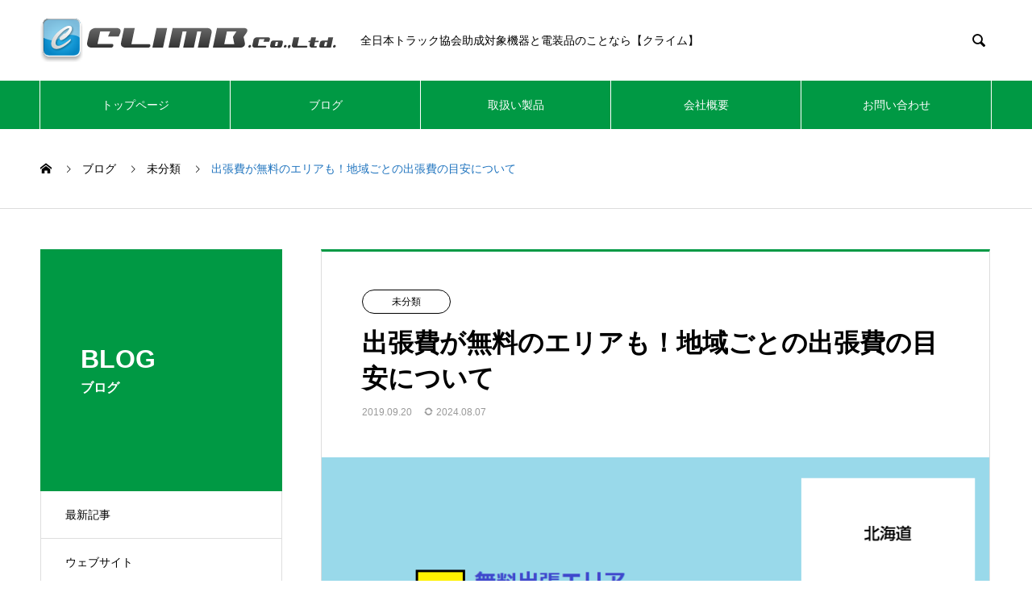

--- FILE ---
content_type: text/html; charset=UTF-8
request_url: https://climb-mk.co.jp/business-trip-installation-costs/
body_size: 13342
content:
<!DOCTYPE html>
<html lang="ja" prefix="og: http://ogp.me/ns#">
<head>
<meta charset="UTF-8">
  <meta name="viewport" content="width=device-width, initial-scale=1">
  <meta name="description" content="クライムはドラレコなどの「出張取り付け」を強みとし、全国に出張取り付けを行っています。取り付け費用は 本社のある相模原市からの出張費＋取り付け工賃 という料金体系とさせて頂いています。">
  <title>出張費が無料のエリアも！地域ごとの出張費の目安について &#8211; クライム株式会社</title>
<meta name='robots' content='max-image-preview:large' />
<link rel='dns-prefetch' href='//www.googletagmanager.com' />
<link rel="alternate" type="application/rss+xml" title="クライム株式会社 &raquo; フィード" href="https://climb-mk.co.jp/feed/" />
<link rel="alternate" type="application/rss+xml" title="クライム株式会社 &raquo; コメントフィード" href="https://climb-mk.co.jp/comments/feed/" />
<link rel="alternate" type="application/rss+xml" title="クライム株式会社 &raquo; 出張費が無料のエリアも！地域ごとの出張費の目安について のコメントのフィード" href="https://climb-mk.co.jp/business-trip-installation-costs/feed/" />
<script type="text/javascript">
/* <![CDATA[ */
window._wpemojiSettings = {"baseUrl":"https:\/\/s.w.org\/images\/core\/emoji\/15.0.3\/72x72\/","ext":".png","svgUrl":"https:\/\/s.w.org\/images\/core\/emoji\/15.0.3\/svg\/","svgExt":".svg","source":{"concatemoji":"https:\/\/climb-mk.co.jp\/wp-includes\/js\/wp-emoji-release.min.js?ver=6.6.4"}};
/*! This file is auto-generated */
!function(i,n){var o,s,e;function c(e){try{var t={supportTests:e,timestamp:(new Date).valueOf()};sessionStorage.setItem(o,JSON.stringify(t))}catch(e){}}function p(e,t,n){e.clearRect(0,0,e.canvas.width,e.canvas.height),e.fillText(t,0,0);var t=new Uint32Array(e.getImageData(0,0,e.canvas.width,e.canvas.height).data),r=(e.clearRect(0,0,e.canvas.width,e.canvas.height),e.fillText(n,0,0),new Uint32Array(e.getImageData(0,0,e.canvas.width,e.canvas.height).data));return t.every(function(e,t){return e===r[t]})}function u(e,t,n){switch(t){case"flag":return n(e,"\ud83c\udff3\ufe0f\u200d\u26a7\ufe0f","\ud83c\udff3\ufe0f\u200b\u26a7\ufe0f")?!1:!n(e,"\ud83c\uddfa\ud83c\uddf3","\ud83c\uddfa\u200b\ud83c\uddf3")&&!n(e,"\ud83c\udff4\udb40\udc67\udb40\udc62\udb40\udc65\udb40\udc6e\udb40\udc67\udb40\udc7f","\ud83c\udff4\u200b\udb40\udc67\u200b\udb40\udc62\u200b\udb40\udc65\u200b\udb40\udc6e\u200b\udb40\udc67\u200b\udb40\udc7f");case"emoji":return!n(e,"\ud83d\udc26\u200d\u2b1b","\ud83d\udc26\u200b\u2b1b")}return!1}function f(e,t,n){var r="undefined"!=typeof WorkerGlobalScope&&self instanceof WorkerGlobalScope?new OffscreenCanvas(300,150):i.createElement("canvas"),a=r.getContext("2d",{willReadFrequently:!0}),o=(a.textBaseline="top",a.font="600 32px Arial",{});return e.forEach(function(e){o[e]=t(a,e,n)}),o}function t(e){var t=i.createElement("script");t.src=e,t.defer=!0,i.head.appendChild(t)}"undefined"!=typeof Promise&&(o="wpEmojiSettingsSupports",s=["flag","emoji"],n.supports={everything:!0,everythingExceptFlag:!0},e=new Promise(function(e){i.addEventListener("DOMContentLoaded",e,{once:!0})}),new Promise(function(t){var n=function(){try{var e=JSON.parse(sessionStorage.getItem(o));if("object"==typeof e&&"number"==typeof e.timestamp&&(new Date).valueOf()<e.timestamp+604800&&"object"==typeof e.supportTests)return e.supportTests}catch(e){}return null}();if(!n){if("undefined"!=typeof Worker&&"undefined"!=typeof OffscreenCanvas&&"undefined"!=typeof URL&&URL.createObjectURL&&"undefined"!=typeof Blob)try{var e="postMessage("+f.toString()+"("+[JSON.stringify(s),u.toString(),p.toString()].join(",")+"));",r=new Blob([e],{type:"text/javascript"}),a=new Worker(URL.createObjectURL(r),{name:"wpTestEmojiSupports"});return void(a.onmessage=function(e){c(n=e.data),a.terminate(),t(n)})}catch(e){}c(n=f(s,u,p))}t(n)}).then(function(e){for(var t in e)n.supports[t]=e[t],n.supports.everything=n.supports.everything&&n.supports[t],"flag"!==t&&(n.supports.everythingExceptFlag=n.supports.everythingExceptFlag&&n.supports[t]);n.supports.everythingExceptFlag=n.supports.everythingExceptFlag&&!n.supports.flag,n.DOMReady=!1,n.readyCallback=function(){n.DOMReady=!0}}).then(function(){return e}).then(function(){var e;n.supports.everything||(n.readyCallback(),(e=n.source||{}).concatemoji?t(e.concatemoji):e.wpemoji&&e.twemoji&&(t(e.twemoji),t(e.wpemoji)))}))}((window,document),window._wpemojiSettings);
/* ]]> */
</script>
<style id='wp-emoji-styles-inline-css' type='text/css'>

	img.wp-smiley, img.emoji {
		display: inline !important;
		border: none !important;
		box-shadow: none !important;
		height: 1em !important;
		width: 1em !important;
		margin: 0 0.07em !important;
		vertical-align: -0.1em !important;
		background: none !important;
		padding: 0 !important;
	}
</style>
<link rel='stylesheet' id='wp-block-library-css' href='https://climb-mk.co.jp/wp-includes/css/dist/block-library/style.min.css?ver=6.6.4' type='text/css' media='all' />
<style id='classic-theme-styles-inline-css' type='text/css'>
/*! This file is auto-generated */
.wp-block-button__link{color:#fff;background-color:#32373c;border-radius:9999px;box-shadow:none;text-decoration:none;padding:calc(.667em + 2px) calc(1.333em + 2px);font-size:1.125em}.wp-block-file__button{background:#32373c;color:#fff;text-decoration:none}
</style>
<style id='global-styles-inline-css' type='text/css'>
:root{--wp--preset--aspect-ratio--square: 1;--wp--preset--aspect-ratio--4-3: 4/3;--wp--preset--aspect-ratio--3-4: 3/4;--wp--preset--aspect-ratio--3-2: 3/2;--wp--preset--aspect-ratio--2-3: 2/3;--wp--preset--aspect-ratio--16-9: 16/9;--wp--preset--aspect-ratio--9-16: 9/16;--wp--preset--color--black: #000000;--wp--preset--color--cyan-bluish-gray: #abb8c3;--wp--preset--color--white: #ffffff;--wp--preset--color--pale-pink: #f78da7;--wp--preset--color--vivid-red: #cf2e2e;--wp--preset--color--luminous-vivid-orange: #ff6900;--wp--preset--color--luminous-vivid-amber: #fcb900;--wp--preset--color--light-green-cyan: #7bdcb5;--wp--preset--color--vivid-green-cyan: #00d084;--wp--preset--color--pale-cyan-blue: #8ed1fc;--wp--preset--color--vivid-cyan-blue: #0693e3;--wp--preset--color--vivid-purple: #9b51e0;--wp--preset--gradient--vivid-cyan-blue-to-vivid-purple: linear-gradient(135deg,rgba(6,147,227,1) 0%,rgb(155,81,224) 100%);--wp--preset--gradient--light-green-cyan-to-vivid-green-cyan: linear-gradient(135deg,rgb(122,220,180) 0%,rgb(0,208,130) 100%);--wp--preset--gradient--luminous-vivid-amber-to-luminous-vivid-orange: linear-gradient(135deg,rgba(252,185,0,1) 0%,rgba(255,105,0,1) 100%);--wp--preset--gradient--luminous-vivid-orange-to-vivid-red: linear-gradient(135deg,rgba(255,105,0,1) 0%,rgb(207,46,46) 100%);--wp--preset--gradient--very-light-gray-to-cyan-bluish-gray: linear-gradient(135deg,rgb(238,238,238) 0%,rgb(169,184,195) 100%);--wp--preset--gradient--cool-to-warm-spectrum: linear-gradient(135deg,rgb(74,234,220) 0%,rgb(151,120,209) 20%,rgb(207,42,186) 40%,rgb(238,44,130) 60%,rgb(251,105,98) 80%,rgb(254,248,76) 100%);--wp--preset--gradient--blush-light-purple: linear-gradient(135deg,rgb(255,206,236) 0%,rgb(152,150,240) 100%);--wp--preset--gradient--blush-bordeaux: linear-gradient(135deg,rgb(254,205,165) 0%,rgb(254,45,45) 50%,rgb(107,0,62) 100%);--wp--preset--gradient--luminous-dusk: linear-gradient(135deg,rgb(255,203,112) 0%,rgb(199,81,192) 50%,rgb(65,88,208) 100%);--wp--preset--gradient--pale-ocean: linear-gradient(135deg,rgb(255,245,203) 0%,rgb(182,227,212) 50%,rgb(51,167,181) 100%);--wp--preset--gradient--electric-grass: linear-gradient(135deg,rgb(202,248,128) 0%,rgb(113,206,126) 100%);--wp--preset--gradient--midnight: linear-gradient(135deg,rgb(2,3,129) 0%,rgb(40,116,252) 100%);--wp--preset--font-size--small: 13px;--wp--preset--font-size--medium: 20px;--wp--preset--font-size--large: 36px;--wp--preset--font-size--x-large: 42px;--wp--preset--spacing--20: 0.44rem;--wp--preset--spacing--30: 0.67rem;--wp--preset--spacing--40: 1rem;--wp--preset--spacing--50: 1.5rem;--wp--preset--spacing--60: 2.25rem;--wp--preset--spacing--70: 3.38rem;--wp--preset--spacing--80: 5.06rem;--wp--preset--shadow--natural: 6px 6px 9px rgba(0, 0, 0, 0.2);--wp--preset--shadow--deep: 12px 12px 50px rgba(0, 0, 0, 0.4);--wp--preset--shadow--sharp: 6px 6px 0px rgba(0, 0, 0, 0.2);--wp--preset--shadow--outlined: 6px 6px 0px -3px rgba(255, 255, 255, 1), 6px 6px rgba(0, 0, 0, 1);--wp--preset--shadow--crisp: 6px 6px 0px rgba(0, 0, 0, 1);}:where(.is-layout-flex){gap: 0.5em;}:where(.is-layout-grid){gap: 0.5em;}body .is-layout-flex{display: flex;}.is-layout-flex{flex-wrap: wrap;align-items: center;}.is-layout-flex > :is(*, div){margin: 0;}body .is-layout-grid{display: grid;}.is-layout-grid > :is(*, div){margin: 0;}:where(.wp-block-columns.is-layout-flex){gap: 2em;}:where(.wp-block-columns.is-layout-grid){gap: 2em;}:where(.wp-block-post-template.is-layout-flex){gap: 1.25em;}:where(.wp-block-post-template.is-layout-grid){gap: 1.25em;}.has-black-color{color: var(--wp--preset--color--black) !important;}.has-cyan-bluish-gray-color{color: var(--wp--preset--color--cyan-bluish-gray) !important;}.has-white-color{color: var(--wp--preset--color--white) !important;}.has-pale-pink-color{color: var(--wp--preset--color--pale-pink) !important;}.has-vivid-red-color{color: var(--wp--preset--color--vivid-red) !important;}.has-luminous-vivid-orange-color{color: var(--wp--preset--color--luminous-vivid-orange) !important;}.has-luminous-vivid-amber-color{color: var(--wp--preset--color--luminous-vivid-amber) !important;}.has-light-green-cyan-color{color: var(--wp--preset--color--light-green-cyan) !important;}.has-vivid-green-cyan-color{color: var(--wp--preset--color--vivid-green-cyan) !important;}.has-pale-cyan-blue-color{color: var(--wp--preset--color--pale-cyan-blue) !important;}.has-vivid-cyan-blue-color{color: var(--wp--preset--color--vivid-cyan-blue) !important;}.has-vivid-purple-color{color: var(--wp--preset--color--vivid-purple) !important;}.has-black-background-color{background-color: var(--wp--preset--color--black) !important;}.has-cyan-bluish-gray-background-color{background-color: var(--wp--preset--color--cyan-bluish-gray) !important;}.has-white-background-color{background-color: var(--wp--preset--color--white) !important;}.has-pale-pink-background-color{background-color: var(--wp--preset--color--pale-pink) !important;}.has-vivid-red-background-color{background-color: var(--wp--preset--color--vivid-red) !important;}.has-luminous-vivid-orange-background-color{background-color: var(--wp--preset--color--luminous-vivid-orange) !important;}.has-luminous-vivid-amber-background-color{background-color: var(--wp--preset--color--luminous-vivid-amber) !important;}.has-light-green-cyan-background-color{background-color: var(--wp--preset--color--light-green-cyan) !important;}.has-vivid-green-cyan-background-color{background-color: var(--wp--preset--color--vivid-green-cyan) !important;}.has-pale-cyan-blue-background-color{background-color: var(--wp--preset--color--pale-cyan-blue) !important;}.has-vivid-cyan-blue-background-color{background-color: var(--wp--preset--color--vivid-cyan-blue) !important;}.has-vivid-purple-background-color{background-color: var(--wp--preset--color--vivid-purple) !important;}.has-black-border-color{border-color: var(--wp--preset--color--black) !important;}.has-cyan-bluish-gray-border-color{border-color: var(--wp--preset--color--cyan-bluish-gray) !important;}.has-white-border-color{border-color: var(--wp--preset--color--white) !important;}.has-pale-pink-border-color{border-color: var(--wp--preset--color--pale-pink) !important;}.has-vivid-red-border-color{border-color: var(--wp--preset--color--vivid-red) !important;}.has-luminous-vivid-orange-border-color{border-color: var(--wp--preset--color--luminous-vivid-orange) !important;}.has-luminous-vivid-amber-border-color{border-color: var(--wp--preset--color--luminous-vivid-amber) !important;}.has-light-green-cyan-border-color{border-color: var(--wp--preset--color--light-green-cyan) !important;}.has-vivid-green-cyan-border-color{border-color: var(--wp--preset--color--vivid-green-cyan) !important;}.has-pale-cyan-blue-border-color{border-color: var(--wp--preset--color--pale-cyan-blue) !important;}.has-vivid-cyan-blue-border-color{border-color: var(--wp--preset--color--vivid-cyan-blue) !important;}.has-vivid-purple-border-color{border-color: var(--wp--preset--color--vivid-purple) !important;}.has-vivid-cyan-blue-to-vivid-purple-gradient-background{background: var(--wp--preset--gradient--vivid-cyan-blue-to-vivid-purple) !important;}.has-light-green-cyan-to-vivid-green-cyan-gradient-background{background: var(--wp--preset--gradient--light-green-cyan-to-vivid-green-cyan) !important;}.has-luminous-vivid-amber-to-luminous-vivid-orange-gradient-background{background: var(--wp--preset--gradient--luminous-vivid-amber-to-luminous-vivid-orange) !important;}.has-luminous-vivid-orange-to-vivid-red-gradient-background{background: var(--wp--preset--gradient--luminous-vivid-orange-to-vivid-red) !important;}.has-very-light-gray-to-cyan-bluish-gray-gradient-background{background: var(--wp--preset--gradient--very-light-gray-to-cyan-bluish-gray) !important;}.has-cool-to-warm-spectrum-gradient-background{background: var(--wp--preset--gradient--cool-to-warm-spectrum) !important;}.has-blush-light-purple-gradient-background{background: var(--wp--preset--gradient--blush-light-purple) !important;}.has-blush-bordeaux-gradient-background{background: var(--wp--preset--gradient--blush-bordeaux) !important;}.has-luminous-dusk-gradient-background{background: var(--wp--preset--gradient--luminous-dusk) !important;}.has-pale-ocean-gradient-background{background: var(--wp--preset--gradient--pale-ocean) !important;}.has-electric-grass-gradient-background{background: var(--wp--preset--gradient--electric-grass) !important;}.has-midnight-gradient-background{background: var(--wp--preset--gradient--midnight) !important;}.has-small-font-size{font-size: var(--wp--preset--font-size--small) !important;}.has-medium-font-size{font-size: var(--wp--preset--font-size--medium) !important;}.has-large-font-size{font-size: var(--wp--preset--font-size--large) !important;}.has-x-large-font-size{font-size: var(--wp--preset--font-size--x-large) !important;}
:where(.wp-block-post-template.is-layout-flex){gap: 1.25em;}:where(.wp-block-post-template.is-layout-grid){gap: 1.25em;}
:where(.wp-block-columns.is-layout-flex){gap: 2em;}:where(.wp-block-columns.is-layout-grid){gap: 2em;}
:root :where(.wp-block-pullquote){font-size: 1.5em;line-height: 1.6;}
</style>
<link rel='stylesheet' id='contact-form-7-css' href='https://climb-mk.co.jp/wp-content/plugins/contact-form-7/includes/css/styles.css?ver=5.9.8' type='text/css' media='all' />
<link rel='stylesheet' id='nano-style-css' href='https://climb-mk.co.jp/wp-content/themes/nano_tcd065/style.css?ver=1.8.2' type='text/css' media='all' />
<script type="text/javascript" src="https://climb-mk.co.jp/wp-includes/js/jquery/jquery.min.js?ver=3.7.1" id="jquery-core-js"></script>
<script type="text/javascript" src="https://climb-mk.co.jp/wp-includes/js/jquery/jquery-migrate.min.js?ver=3.4.1" id="jquery-migrate-js"></script>
<link rel="https://api.w.org/" href="https://climb-mk.co.jp/wp-json/" /><link rel="alternate" title="JSON" type="application/json" href="https://climb-mk.co.jp/wp-json/wp/v2/posts/787" /><link rel="canonical" href="https://climb-mk.co.jp/business-trip-installation-costs/" />
<link rel='shortlink' href='https://climb-mk.co.jp/?p=787' />
<link rel="alternate" title="oEmbed (JSON)" type="application/json+oembed" href="https://climb-mk.co.jp/wp-json/oembed/1.0/embed?url=https%3A%2F%2Fclimb-mk.co.jp%2Fbusiness-trip-installation-costs%2F" />
<link rel="alternate" title="oEmbed (XML)" type="text/xml+oembed" href="https://climb-mk.co.jp/wp-json/oembed/1.0/embed?url=https%3A%2F%2Fclimb-mk.co.jp%2Fbusiness-trip-installation-costs%2F&#038;format=xml" />
<meta name="generator" content="Site Kit by Google 1.134.0" /><style>
.c-comment__form-submit:hover,.p-cb__item-btn a,.c-pw__btn,.p-readmore__btn:hover,.p-page-links a:hover span,.p-page-links > span,.p-pager a:hover,.p-pager span,.p-pagetop:focus,.p-pagetop:hover,.p-widget__title{background: #1e73be}.p-breadcrumb__item{color: #1e73be}.widget_nav_menu a:hover,.p-article02 a:hover .p-article02__title{color: #1e73be}.p-entry__body a,.custom-html-widget a{color: #1e73be}body{font-family: Verdana, "Hiragino Kaku Gothic ProN", "ヒラギノ角ゴ ProN W3", "メイリオ", Meiryo, sans-serif}.c-logo,.p-page-header__title,.p-banner__title,.p-cover__title,.p-archive-header__title,.p-article05__title,.p-article09__title,.p-cb__item-title,.p-article11__title,.p-article12__title,.p-index-content01__title,.p-header-content__title,.p-megamenu01__item-list > li > a,.p-article13__title,.p-megamenu02__title,.p-cover__header-title{font-family: Verdana, "Hiragino Kaku Gothic ProN", "ヒラギノ角ゴ ProN W3", "メイリオ", Meiryo, sans-serif}.p-hover-effect--type1:hover img{-webkit-transform: scale(1.2);transform: scale(1.2)}.p-blog__title{color: #000000;font-size: 28px}.p-cat--19{color: ;border: 1px solid }.p-cat--3{color: ;border: 1px solid }.p-cat--20{color: ;border: 1px solid }.p-cat--8{color: ;border: 1px solid }.p-cat--1{color: ;border: 1px solid }.p-cat--23{color: ;border: 1px solid }.p-cat--38{color: #000000;border: 1px solid #000000}.p-article04:hover a .p-article04__title{color: #009944}.p-article06__content{border-left: 4px solid #d80100}.p-article06__title a:hover{color: #d80100}.p-article06__cat:hover{background: #d80100}.l-header{background: #ffffff}.l-header--fixed.is-active{background: #ffffff}.l-header__desc{color: #000000;font-size: 14px}.l-header__nav{background: #009944}.p-global-nav > li > a,.p-menu-btn{color: #ffffff}.p-global-nav > li > a:hover,.p-global-nav > .current-menu-item > a{background: #81d742;color: #ffffff}.p-global-nav .sub-menu a{background: #009944;color: #ffffff}.p-global-nav .sub-menu a:hover{background: #81d742;color: #ffffff}.p-global-nav .menu-item-has-children > a > .p-global-nav__toggle::before{border-color: #ffffff}.p-megamenu02::before{background: #006c4f}.p-megamenu02__list a:hover .p-article13__title{color: #006c4f}.p-footer-banners{background: #f4f4f4}.p-info{background: #ffffff;color: #000000}.p-info__logo{font-size: 24px}.p-info__desc{color: #000000;font-size: 14px}.p-footer-widgets{background: #ffffff;color: #000000}.p-footer-widget__title{color: #000000}.p-footer-nav{background: #ffffff;color: #000000}.p-footer-nav a{color: #000000}.p-footer-nav a:hover{color: #000000}.p-copyright{background: #009944}.p-blog__title,.p-entry,.p-headline,.p-cat-list__title{border-top: 3px solid #009944}.p-works-entry__header{border-bottom: 3px solid #009944}.p-article01 a:hover .p-article01__title,.p-article03 a:hover .p-article03__title,.p-article05__link,.p-article08__title a:hover,.p-article09__link,.p-article07 a:hover .p-article07__title,.p-article10 a:hover .p-article10__title{color: #009944}.p-page-header,.p-list__item a::before,.p-cover__header,.p-works-entry__cat:hover,.p-service-cat-header{background: #009944}.p-page-header__title,.p-cover__header-title{color: #ffffff;font-size: 32px}.p-page-header__sub,.p-cover__header-sub{color: #ffffff;font-size: 16px}.p-entry__title{font-size: 32px}.p-entry__body{font-size: 16px}@media screen and (max-width: 767px) {.p-blog__title{font-size: 24px}.p-list .is-current > a{color: #009944}.p-entry__title{font-size: 20px}.p-entry__body{font-size: 14px}}@media screen and (max-width: 1199px) {.p-global-nav > li > a,.p-global-nav > li > a:hover{background: #ffffff;color: #000000}}@media screen and (max-width: 991px) {.p-page-header__title,.p-cover__header-title{font-size: 22px}.p-page-header__sub,.p-cover__header-sub{font-size: 14px}}.c-load--type1 { border: 3px solid rgba(30, 115, 190, 0.2); border-top-color: #1e73be; }
</style>
		<style type="text/css" id="wp-custom-css">
			span.marker {
    background: linear-gradient(transparent 50%, #00ffff 50%);
}

.fuchidori {
  color: #000;
  -webkit-text-stroke: 1px #FFF;
  text-stroke: 1px #FFF;
}		</style>
		</head>
<body data-rsssl=1 class="post-template-default single single-post postid-787 single-format-standard">

  <div id="site_loader_overlay">
  <div id="site_loader_animation" class="c-load--type1">
      </div>
</div>

  <header id="js-header" class="l-header">
    <div class="l-header__inner l-inner">

      <div class="l-header__logo c-logo">
    <a href="https://climb-mk.co.jp/">
      <img src="https://climb-mk.co.jp/wp-content/uploads/2024/06/Climb-logo.png" alt="クライム株式会社" width="367" height="54">
      </a>
  </div>

      <p class="l-header__desc">全日本トラック協会助成対象機器と電装品のことなら【クライム】</p>

            <form id="js-header__form" role="search" method="get" class="l-header__form" action="https://climb-mk.co.jp/" _lpchecked="1">
		    <input id="js-header__form-input" class="l-header__form-input with_lang_btn" type="text" value="" name="s" tabindex="-1">
        <button id="js-header__form-close" class="l-header__form-close p-close-btn" aria-hidden="true" type="button">閉じる</button>
      </form>
      <button id="js-header__search" class="l-header__search with_lang_btn" aria-hidden="true">&#xe915;</button>
      
   
    </div>
    <button id="js-menu-btn" class="p-menu-btn c-menu-btn"></button>
    <nav id="js-header__nav" class="l-header__nav">
      <ul id="js-global-nav" class="p-global-nav l-inner"><li id="menu-item-87" class="menu-item menu-item-type-post_type menu-item-object-page menu-item-home menu-item-87"><a href="https://climb-mk.co.jp/">トップページ<span class="p-global-nav__toggle"></span></a></li>
<li id="menu-item-62" class="menu-item menu-item-type-post_type menu-item-object-page current_page_parent menu-item-62"><a href="https://climb-mk.co.jp/blog/">ブログ<span class="p-global-nav__toggle"></span></a></li>
<li id="menu-item-543" class="menu-item menu-item-type-post_type menu-item-object-page menu-item-has-children menu-item-543"><a href="https://climb-mk.co.jp/services/">取扱い製品<span class="p-global-nav__toggle"></span></a>
<ul class="sub-menu">
	<li id="menu-item-1275" class="menu-item menu-item-type-post_type menu-item-object-page menu-item-1275"><a href="https://climb-mk.co.jp/dieselpro/">出張インジェクタークリーニング(ディーゼルプロ DPF)<span class="p-global-nav__toggle"></span></a></li>
	<li id="menu-item-1276" class="menu-item menu-item-type-custom menu-item-object-custom menu-item-1276"><a href="https://climb-mk.co.jp/ai-safety/">AIセーフティー<span class="p-global-nav__toggle"></span></a></li>
	<li id="menu-item-1274" class="menu-item menu-item-type-post_type menu-item-object-page menu-item-1274"><a href="https://climb-mk.co.jp/services/drive_recorder/">ドライブレコーダー<span class="p-global-nav__toggle"></span></a></li>
	<li id="menu-item-1231" class="menu-item menu-item-type-post_type menu-item-object-page menu-item-1231"><a href="https://climb-mk.co.jp/digital-tachograph/">富士通デジタコ製品ラインナップ<span class="p-global-nav__toggle"></span></a></li>
	<li id="menu-item-1066" class="menu-item menu-item-type-post_type menu-item-object-page menu-item-1066"><a href="https://climb-mk.co.jp/services/installation/">ドライブレコーダー等の出張取り付けについて<span class="p-global-nav__toggle"></span></a></li>
	<li id="menu-item-1072" class="menu-item menu-item-type-post_type menu-item-object-page menu-item-1072"><a href="https://climb-mk.co.jp/services/daido/">コラボレーション企画<span class="p-global-nav__toggle"></span></a></li>
	<li id="menu-item-1222" class="menu-item menu-item-type-post_type menu-item-object-page menu-item-1222"><a href="https://climb-mk.co.jp/%e3%83%89%e3%83%a9%e3%83%ac%e3%82%b3%e4%b8%8b%e5%8f%96%e3%82%8a%e3%82%ad%e3%83%a3%e3%83%b3%e3%83%9a%e3%83%bc%e3%83%b3/">ドラレコ下取りキャンペーン<span class="p-global-nav__toggle"></span></a></li>
</ul>
</li>
<li id="menu-item-9" class="menu-item menu-item-type-post_type menu-item-object-page menu-item-9"><a href="https://climb-mk.co.jp/aboutus/">会社概要<span class="p-global-nav__toggle"></span></a></li>
<li id="menu-item-116" class="menu-item menu-item-type-post_type menu-item-object-page menu-item-116"><a href="https://climb-mk.co.jp/inquiry/">お問い合わせ<span class="p-global-nav__toggle"></span></a></li>
</ul>      <button id="js-header__nav-close" class="l-header__nav-close p-close-btn">閉じる</button>
    </nav>

    
  </header>
  <main class="l-main">
<ol class="p-breadcrumb c-breadcrumb l-inner" itemscope itemtype="http://schema.org/BreadcrumbList">
<li class="p-breadcrumb__item c-breadcrumb__item c-breadcrumb__item--home" itemprop="itemListElement" itemscope itemtype="http://schema.org/ListItem"><a href="https://climb-mk.co.jp/" itemprop="item"><span itemprop="name">HOME</span></a><meta itemprop="position" content="1"></li>
<li class="p-breadcrumb__item c-breadcrumb__item" itemprop="itemListElement" itemscope itemtype="http://schema.org/ListItem"><a href="https://climb-mk.co.jp/blog/" itemprop="item"><span itemprop="name">ブログ</span></a><meta itemprop="position" content="2"></li>
<li class="p-breadcrumb__item c-breadcrumb__item" itemprop="itemListElement" itemscope itemtype="http://schema.org/ListItem"><a href="https://climb-mk.co.jp/category/%e6%9c%aa%e5%88%86%e9%a1%9e/" itemprop="item"><span itemprop="name">未分類</span></a><meta itemprop="position" content="3"></li>
<li class="p-breadcrumb__item c-breadcrumb__item" itemprop="itemListElement" itemscope itemtype="http://schema.org/ListItem"><span itemprop="name">出張費が無料のエリアも！地域ごとの出張費の目安について</span><meta itemprop="position" content="4"></li>
</ol>

<div class="l-contents l-contents--grid">

  <div class="l-contents__inner l-inner">

    <header class="l-page-header">
  <div class="p-page-header">
    <h1 class="p-page-header__title">BLOG</h1>
    <p class="p-page-header__sub">ブログ</p>
  </div>
  <ul id="js-list" class="p-list">
<li class="p-list__item"><a href="https://climb-mk.co.jp/blog/">最新記事</a></li><li class="p-list__item"><a href="https://climb-mk.co.jp/category/%e3%82%a6%e3%82%a7%e3%83%96%e3%82%b5%e3%82%a4%e3%83%88/">ウェブサイト</a></li><li class="p-list__item"><a href="https://climb-mk.co.jp/category/%e3%83%89%e3%83%a9%e3%82%a4%e3%83%96%e3%83%ac%e3%82%b3%e3%83%bc%e3%83%80%e3%83%bc%e5%8f%96%e3%82%8a%e4%bb%98%e3%81%91/">ドライブレコーダー取り付け</a></li><li class="p-list__item"><a href="https://climb-mk.co.jp/category/%e4%bc%9a%e7%a4%be%e7%b4%b9%e4%bb%8b/">会社紹介</a></li><li class="p-list__item"><a href="https://climb-mk.co.jp/category/%e5%87%ba%e5%bc%b5/">出張</a></li><li class="p-list__item is-current is-parent"><a href="https://climb-mk.co.jp/category/%e6%9c%aa%e5%88%86%e9%a1%9e/">未分類</a></li><li class="p-list__item"><a href="https://climb-mk.co.jp/category/%e8%a3%bd%e5%93%81%e7%b4%b9%e4%bb%8b/">製品紹介</a></li></ul>
</header>

    <div class="l-primary">

            <article class="p-entry">

        <div class="p-entry__inner">

  	      <header class="p-entry__header">

                        <a class="p-entry__cat p-cat p-cat--1" href="https://climb-mk.co.jp/category/%e6%9c%aa%e5%88%86%e9%a1%9e/">未分類</a>
            
            <h1 class="p-entry__title">出張費が無料のエリアも！地域ごとの出張費の目安について</h1>

            <ul class="p-entry_date">
                          <li class="date"><time class="p-entry__date" datetime="2019-09-20">2019.09.20</time></li>
                          <li class="update"><time class="p-entry__update" datetime="2024-08-07">2024.08.07</time></li>
                                      </ul>

          </header>

            	      <div class="p-entry__img p-entry__img--lg">
            <img width="838" height="789" src="https://climb-mk.co.jp/wp-content/uploads/2019/12/area_map-1.png" class="attachment-full size-full wp-post-image" alt="" decoding="async" fetchpriority="high" srcset="https://climb-mk.co.jp/wp-content/uploads/2019/12/area_map-1.png 838w, https://climb-mk.co.jp/wp-content/uploads/2019/12/area_map-1-300x282.png 300w, https://climb-mk.co.jp/wp-content/uploads/2019/12/area_map-1-768x723.png 768w" sizes="(max-width: 838px) 100vw, 838px" />          </div>
          
          <div class="p-entry__body">
          
<p>クライムはドラレコなどの<strong>「出張取り付け」</strong>を強みとし、全国に出張取り付けを行っています。取り付け費用は 本社のある<b>相模原市からの出張費＋取り付け工賃</b> という料金体系とさせて頂いています。</p>



<h2 class="wp-block-heading">出張費について</h2>



<p><strong>出張費</strong>については<strong>以下料金体系</strong>とさせて頂いております。<br><span style="color:red;">※2019/12 料金改定しました。都内は最大4800円から無料となりお得になりました。</span></p>



<figure class="wp-block-image size-large"><img decoding="async" width="838" height="789" src="https://climb-mk.co.jp/wp-content/uploads/2019/12/area_map-1.png" alt="" class="wp-image-870" srcset="https://climb-mk.co.jp/wp-content/uploads/2019/12/area_map-1.png 838w, https://climb-mk.co.jp/wp-content/uploads/2019/12/area_map-1-300x282.png 300w, https://climb-mk.co.jp/wp-content/uploads/2019/12/area_map-1-768x723.png 768w" sizes="(max-width: 838px) 100vw, 838px" /><figcaption>出張費エリアマップ</figcaption></figure>



<h3 class="wp-block-heading">■無料出張エリア</h3>



<p>神奈川県、東京都内（島嶼部を除く）全域</p>



<h3 class="wp-block-heading">■6000円出張エリア</h3>



<p>・埼玉県<br>八潮市、草加市、越谷市、川口市、戸田市、蕨市、さいたま市、和光市、新座市、朝霞市、志木市、富士見市、ふじみ野市、所沢市、三芳町、川越市、入間市、狭山市、鶴ヶ島市、坂戸市、日高市、毛呂山町、鳩山町、飯能市、越生市</p>



<p>・千葉県<br>浦安市、市川市、鎌ヶ谷市、船橋市、習志野市、木更津市、袖ケ浦市、市原市</p>



<p>・山梨県<br>上野原市、大月市、甲州市、山梨市、笛吹市、甲府市、甲斐市、昭和町、中央市</p>



<p>・静岡県<br>御殿場市、裾野市、長泉町、三島市、清水町、沼津市、函南市、熱海市</p>



<h3 class="wp-block-heading">■それ以外のエリア</h3>



<p>具体的な出張費用はお問い合わせ下さい。<br>※宮城県、岩手県、長野県、福井県、大阪府などに出張実績あり</p>



<p>なお、遠方の場合は提携会社に依頼する場合もあります。<br><strong>具体的な出張費用につきましてはお気軽にお問い合わせ下さい。</strong><br></p>



<p><strong>クライムはセルスター特約代理店で、セルスター製品取り付けNo.1、累計取り付け台数5000台を越えています。</strong><br>全国へのドラレコの取り付けは<span style="color:red;font-weight:bold;">経験、実績豊富なクライム</span>へお任せ下さい。</p>


下記お問い合わせフォームまたは電話でお気軽にお問い合わせ下さい。


<div class="wpcf7 no-js" id="wpcf7-f1093-p787-o1" lang="ja" dir="ltr">
<div class="screen-reader-response"><p role="status" aria-live="polite" aria-atomic="true"></p> <ul></ul></div>
<form action="/business-trip-installation-costs/#wpcf7-f1093-p787-o1" method="post" class="wpcf7-form init" aria-label="コンタクトフォーム" novalidate="novalidate" data-status="init">
<div style="display: none;">
<input type="hidden" name="_wpcf7" value="1093" />
<input type="hidden" name="_wpcf7_version" value="5.9.8" />
<input type="hidden" name="_wpcf7_locale" value="ja" />
<input type="hidden" name="_wpcf7_unit_tag" value="wpcf7-f1093-p787-o1" />
<input type="hidden" name="_wpcf7_container_post" value="787" />
<input type="hidden" name="_wpcf7_posted_data_hash" value="" />
</div>
<h3>お問い合わせ等は下記フォームにご入力ください
</h3>
<p>折り返しご連絡いたします（弊社業務に関係のないセールス営業の送信はお控えください。）
</p>
<p><label> お名前 <span style="color:red;">(必須)</span><br />
<span class="wpcf7-form-control-wrap" data-name="your-name"><input size="40" maxlength="400" class="wpcf7-form-control wpcf7-text wpcf7-validates-as-required" aria-required="true" aria-invalid="false" value="" type="text" name="your-name" /></span> </label>
</p>
<p><label> 会社名<br />
<span class="wpcf7-form-control-wrap" data-name="your-company"><input size="40" maxlength="400" class="wpcf7-form-control wpcf7-text" aria-invalid="false" value="" type="text" name="your-company" /></span> </label>
</p>
<p><label> 電話番号<br />
<span class="wpcf7-form-control-wrap" data-name="your-tel"><input size="40" maxlength="400" class="wpcf7-form-control wpcf7-tel wpcf7-text wpcf7-validates-as-tel" aria-invalid="false" value="" type="tel" name="your-tel" /></span></label>
</p>
<p><label> メールアドレス<span style="color:red;">(必須)</span><br />
<span class="wpcf7-form-control-wrap" data-name="your-email"><input size="40" maxlength="400" class="wpcf7-form-control wpcf7-email wpcf7-text wpcf7-validates-as-email" aria-invalid="false" value="" type="email" name="your-email" /></span> </label>
</p>
<p><label> メッセージ本文<span style="color:red;"></span><br />
<span class="wpcf7-form-control-wrap" data-name="your-message"><textarea cols="40" rows="10" maxlength="2000" class="wpcf7-form-control wpcf7-textarea" aria-invalid="false" name="your-message"></textarea></span> </label>
</p>
<p><input class="wpcf7-form-control wpcf7-submit has-spinner" type="submit" value="　送　信　" />
</p><p style="display: none !important;" class="akismet-fields-container" data-prefix="_wpcf7_ak_"><label>&#916;<textarea name="_wpcf7_ak_hp_textarea" cols="45" rows="8" maxlength="100"></textarea></label><input type="hidden" id="ak_js_1" name="_wpcf7_ak_js" value="122"/><script>document.getElementById( "ak_js_1" ).setAttribute( "value", ( new Date() ).getTime() );</script></p><div class="wpcf7-response-output" aria-hidden="true"></div>
</form>
</div>

<!-- /wp:shortcode -->
<!-- /wp:shortcode -->          </div>

          			<ul class="p-entry__share c-share u-clearfix c-share--lg c-share--color">
				<li class="c-share__btn c-share__btn--twitter">
			    <a href="http://twitter.com/share?text=%E5%87%BA%E5%BC%B5%E8%B2%BB%E3%81%8C%E7%84%A1%E6%96%99%E3%81%AE%E3%82%A8%E3%83%AA%E3%82%A2%E3%82%82%EF%BC%81%E5%9C%B0%E5%9F%9F%E3%81%94%E3%81%A8%E3%81%AE%E5%87%BA%E5%BC%B5%E8%B2%BB%E3%81%AE%E7%9B%AE%E5%AE%89%E3%81%AB%E3%81%A4%E3%81%84%E3%81%A6&url=https%3A%2F%2Fclimb-mk.co.jp%2Fbusiness-trip-installation-costs%2F&via=https://x.com/climb_mk&tw_p=tweetbutton&related=https://x.com/climb_mk"  onclick="javascript:window.open(this.href, '', 'menubar=no,toolbar=no,resizable=yes,scrollbars=yes,height=400,width=600');return false;">
			     	<i class="c-share__icn c-share__icn--twitter"></i>
			      <span class="c-share__title">Tweet</span>
			   	</a>
			   </li>
			</ul>

          
          
<ul class="p-entry__meta-box c-meta-box u-clearfix">
	<li class="c-meta-box__item c-meta-box__item--author">投稿者: <a href="https://climb-mk.co.jp/author/climb_admin/" title="climb_admin の投稿" rel="author">climb_admin</a></li><li class="c-meta-box__item c-meta-box__item--category"><a href="https://climb-mk.co.jp/category/%e6%9c%aa%e5%88%86%e9%a1%9e/" rel="category tag">未分類</a></li><li class="c-meta-box__item c-meta-box__item--comment">コメント: <a href="#comment_headline">0</a></li></ul>

          			    <ul class="p-nav01 c-nav01 u-clearfix">
			    	<li class="p-nav01__item--prev p-nav01__item c-nav01__item c-nav01__item--prev"><a href="https://climb-mk.co.jp/why-leave-it-to-specialists/" data-prev="前の記事"><span>自分で取り付けできる？専門業者に任せるメリットは？</span></a></li>
			    	<li class="p-nav01__item--next p-nav01__item c-nav01__item c-nav01__item--next"><a href="https://climb-mk.co.jp/installation-cost/" data-next="次の記事"><span>神奈川県や東京都内は出張費無料！取り付け工賃のみで出...</span></a></li>
			    </ul>
          
  	    </div>
      </article>
      
      
      <div class="c-comment">
	<ul id="js-comment__tab" class="c-comment__tab u-clearfix">
		  	<li class="c-comment__tab-item is-active"><a href="#js-comment-area">コメント ( 0 )</a></li>
    <li class="c-comment__tab-item"><a href="#js-trackback-area">トラックバック ( 0 )</a></li>
			</ul>
  <div id="js-comment-area">
  	<ol id="comments" class="c-comment__list">
						<li class="c-comment__list-item">
      	<div class="c-comment__item-body"><p>この記事へのコメントはありません。</p></div>
      </li>
					</ol>
	</div>
	  <div id="js-trackback-area">
  	<ol class="c-comment__list">
			     	<li class="c-comment__list-item">
      	<div class="c-comment__item-body"><p>この記事へのトラックバックはありません。</p></div>
      </li>
					</ol>
    <div class="c-comment__input">
    	<label class="c-comment__label">
      	<span class="c-comment__label-text">トラックバック URL</span><input type="text" class="c-comment__trackback-url" name="trackback_url" value="https://climb-mk.co.jp/business-trip-installation-costs/trackback/" readonly="readonly" onfocus="this.select()">
      </label>
    </div>
	</div>
		<fieldset id="respond" class="c-comment__form-wrapper">
  	<div class="c-comment__cancel">
			<a rel="nofollow" id="cancel-comment-reply-link" href="/business-trip-installation-costs/#respond" style="display:none;">返信をキャンセルする。</a>		</div>
    <form action="https://climb-mk.co.jp/wp-comments-post.php" class="c-comment__form" method="post">
			    	<div class="c-comment__input">
      	<label><span class="c-comment__label-text">名前 ( 必須 )</span><input type="text" name="author" value="" tabindex="1" aria-required="true"></label>
      </div>
      <div class="c-comment__input">
      	<label><span class="c-comment__label-text">E-MAIL ( 必須 ) - 公開されません -</span><input type="text" name="email" value="" tabindex="2" aria-required="true"></label>
      </div>
      <div class="c-comment__input">
      	<label><span class="c-comment__label-text">URL</span><input type="text" name="url" value="" tabindex="3"></label>
      </div>
			      <div class="c-comment__input">
      	<textarea id="js-comment__textarea" name="comment" tabindex="4"></textarea>
      </div>
			<p style="display: none;"><input type="hidden" id="akismet_comment_nonce" name="akismet_comment_nonce" value="c313d37ef0" /></p><p style="display: none !important;" class="akismet-fields-container" data-prefix="ak_"><label>&#916;<textarea name="ak_hp_textarea" cols="45" rows="8" maxlength="100"></textarea></label><input type="hidden" id="ak_js_2" name="ak_js" value="188"/><script>document.getElementById( "ak_js_2" ).setAttribute( "value", ( new Date() ).getTime() );</script></p>      <input type="submit" class="c-comment__form-submit" tabindex="5" value="コメントを書く">
      <div class="c-comment__form-hidden">
				<input type='hidden' name='comment_post_ID' value='787' id='comment_post_ID' />
<input type='hidden' name='comment_parent' id='comment_parent' value='0' />
      </div>
    </form>
	</fieldset>
	</div>

            <section>
        <h2 class="p-headline">関連記事</h2>
  	  	<div class="p-entry__related">

                    <article class="p-entry__related-item p-article03">
            <a href="https://climb-mk.co.jp/merit-even-in-long-distance/" class="p-hover-effect--type1">
              <div class="p-article03__img">
                <img src="https://climb-mk.co.jp/wp-content/themes/nano_tcd065/assets/images/520x312.gif" alt="">              </div>
              <h3 class="p-article03__title">出張取り付けは高い？遠距離でもトータルでコストダウンでき...</h3>
            </a>
          </article>
                    <article class="p-entry__related-item p-article03">
            <a href="https://climb-mk.co.jp/subsidy-for-trucks/" class="p-hover-effect--type1">
              <div class="p-article03__img">
                <img width="262" height="312" src="https://climb-mk.co.jp/wp-content/uploads/2019/10/job_truck_untensyu_driver.png" class="attachment-size6 size-size6 wp-post-image" alt="" decoding="async" loading="lazy" srcset="https://climb-mk.co.jp/wp-content/uploads/2019/10/job_truck_untensyu_driver.png 336w, https://climb-mk.co.jp/wp-content/uploads/2019/10/job_truck_untensyu_driver-252x300.png 252w" sizes="(max-width: 262px) 100vw, 262px" />              </div>
              <h3 class="p-article03__title">【法人様向け】ドラレコ導入をコストダウン！トラック協会の...</h3>
            </a>
          </article>
                    <article class="p-entry__related-item p-article03">
            <a href="https://climb-mk.co.jp/if-in-hurry-get-drive-recorder/" class="p-hover-effect--type1">
              <div class="p-article03__img">
                <img src="https://climb-mk.co.jp/wp-content/themes/nano_tcd065/assets/images/520x312.gif" alt="">              </div>
              <h3 class="p-article03__title">今すぐ付けたい！ドラレコ取り付けをお急ぎの方へ</h3>
            </a>
          </article>
                    <article class="p-entry__related-item p-article03">
            <a href="https://climb-mk.co.jp/why-leave-it-to-specialists/" class="p-hover-effect--type1">
              <div class="p-article03__img">
                <img src="https://climb-mk.co.jp/wp-content/themes/nano_tcd065/assets/images/520x312.gif" alt="">              </div>
              <h3 class="p-article03__title">自分で取り付けできる？専門業者に任せるメリットは？</h3>
            </a>
          </article>
                    <article class="p-entry__related-item p-article03">
            <a href="https://climb-mk.co.jp/2023-okizariboushi/" class="p-hover-effect--type1">
              <div class="p-article03__img">
                <img src="https://climb-mk.co.jp/wp-content/themes/nano_tcd065/assets/images/520x312.gif" alt="">              </div>
              <h3 class="p-article03__title">【助成金で負担なし】園児置き去り防止装置の取付承ります</h3>
            </a>
          </article>
                    <article class="p-entry__related-item p-article03">
            <a href="https://climb-mk.co.jp/installation-cost/" class="p-hover-effect--type1">
              <div class="p-article03__img">
                <img src="https://climb-mk.co.jp/wp-content/themes/nano_tcd065/assets/images/520x312.gif" alt="">              </div>
              <h3 class="p-article03__title">神奈川県や東京都内は出張費無料！取り付け工賃のみで出張取...</h3>
            </a>
          </article>
          
        </div>
      </section>
      
    </div><!-- /.l-primary -->

    <div class="l-secondary">
</div><!-- /.l-secondary -->

  </div>
</div>

  </main>
  <footer class="l-footer">

    
    <div class="p-info">
      <div class="p-info__inner l-inner">

        <div class="p-info__logo c-logo">
    <a href="https://climb-mk.co.jp/">クライム株式会社</a>
  </div>

        <p class="p-info__desc">全日本トラック協会助成対象機器とセルスター全商品のことなら【クライム】</p>

	      <ul class="p-social-nav">
                              <li class="p-social-nav__item p-social-nav__item--twitter"><a href="https://x.com/climb_mk" rel="nofollow" target="_blank" title="Twitter"></a></li>
                                                              <li class="p-social-nav__item p-social-nav__item--rss"><a href="https://climb-mk.co.jp/feed/" rel="nofollow" target="_blank" title="RSS"></a></li>
          	      </ul>
      </div>
    </div>
        <div class="p-footer-widgets">
      <div class="p-footer-widgets__inner l-inner">
              </div>
    </div><!-- /.p-footer-widgets -->
        <ul id="menu-gm" class="p-footer-nav"><li class="menu-item menu-item-type-post_type menu-item-object-page menu-item-home menu-item-87"><a href="https://climb-mk.co.jp/">トップページ</a></li>
<li class="menu-item menu-item-type-post_type menu-item-object-page current_page_parent menu-item-62"><a href="https://climb-mk.co.jp/blog/">ブログ</a></li>
<li class="menu-item menu-item-type-post_type menu-item-object-page menu-item-543"><a href="https://climb-mk.co.jp/services/">取扱い製品</a></li>
<li class="menu-item menu-item-type-post_type menu-item-object-page menu-item-9"><a href="https://climb-mk.co.jp/aboutus/">会社概要</a></li>
<li class="menu-item menu-item-type-post_type menu-item-object-page menu-item-116"><a href="https://climb-mk.co.jp/inquiry/">お問い合わせ</a></li>
</ul>    <p class="p-copyright">
      <small>Copyright &copy; クライム株式会社 All Rights Reserved.</small>
    </p>
    <div id="js-pagetop" class="p-pagetop"><a href="#"></a></div>
  </footer>
  <script type="text/javascript" src="https://climb-mk.co.jp/wp-includes/js/dist/hooks.min.js?ver=2810c76e705dd1a53b18" id="wp-hooks-js"></script>
<script type="text/javascript" src="https://climb-mk.co.jp/wp-includes/js/dist/i18n.min.js?ver=5e580eb46a90c2b997e6" id="wp-i18n-js"></script>
<script type="text/javascript" id="wp-i18n-js-after">
/* <![CDATA[ */
wp.i18n.setLocaleData( { 'text direction\u0004ltr': [ 'ltr' ] } );
/* ]]> */
</script>
<script type="text/javascript" src="https://climb-mk.co.jp/wp-content/plugins/contact-form-7/includes/swv/js/index.js?ver=5.9.8" id="swv-js"></script>
<script type="text/javascript" id="contact-form-7-js-extra">
/* <![CDATA[ */
var wpcf7 = {"api":{"root":"https:\/\/climb-mk.co.jp\/wp-json\/","namespace":"contact-form-7\/v1"}};
/* ]]> */
</script>
<script type="text/javascript" id="contact-form-7-js-translations">
/* <![CDATA[ */
( function( domain, translations ) {
	var localeData = translations.locale_data[ domain ] || translations.locale_data.messages;
	localeData[""].domain = domain;
	wp.i18n.setLocaleData( localeData, domain );
} )( "contact-form-7", {"translation-revision-date":"2024-07-17 08:16:16+0000","generator":"GlotPress\/4.0.1","domain":"messages","locale_data":{"messages":{"":{"domain":"messages","plural-forms":"nplurals=1; plural=0;","lang":"ja_JP"},"This contact form is placed in the wrong place.":["\u3053\u306e\u30b3\u30f3\u30bf\u30af\u30c8\u30d5\u30a9\u30fc\u30e0\u306f\u9593\u9055\u3063\u305f\u4f4d\u7f6e\u306b\u7f6e\u304b\u308c\u3066\u3044\u307e\u3059\u3002"],"Error:":["\u30a8\u30e9\u30fc:"]}},"comment":{"reference":"includes\/js\/index.js"}} );
/* ]]> */
</script>
<script type="text/javascript" src="https://climb-mk.co.jp/wp-content/plugins/contact-form-7/includes/js/index.js?ver=5.9.8" id="contact-form-7-js"></script>
<script type="text/javascript" src="https://climb-mk.co.jp/wp-content/themes/nano_tcd065/assets/js/bundle.js?ver=1.8.2" id="nano-bundle-js"></script>
<script type="text/javascript" src="https://climb-mk.co.jp/wp-content/themes/nano_tcd065/assets/js/comment.js?ver=1.8.2" id="nano-comment-js"></script>
<script defer type="text/javascript" src="https://climb-mk.co.jp/wp-content/plugins/akismet/_inc/akismet-frontend.js?ver=1715649727" id="akismet-frontend-js"></script>
<script>
(function($) {
  var initialized = false;
  var initialize = function() {
    if (initialized) return;
    initialized = true;

    $(document).trigger('js-initialized');
    $(window).trigger('resize').trigger('scroll');
  };

  	$(window).load(function() {
    setTimeout(initialize, 800);
		$('#site_loader_animation:not(:hidden, :animated)').delay(600).fadeOut(400);
		$('#site_loader_overlay:not(:hidden, :animated)').delay(900).fadeOut(800);
	});
	setTimeout(function(){
		setTimeout(initialize, 800);
		$('#site_loader_animation:not(:hidden, :animated)').delay(600).fadeOut(400);
		$('#site_loader_overlay:not(:hidden, :animated)').delay(900).fadeOut(800);
	}, 3000);

  
})(jQuery);
</script>
</body>
</html>
